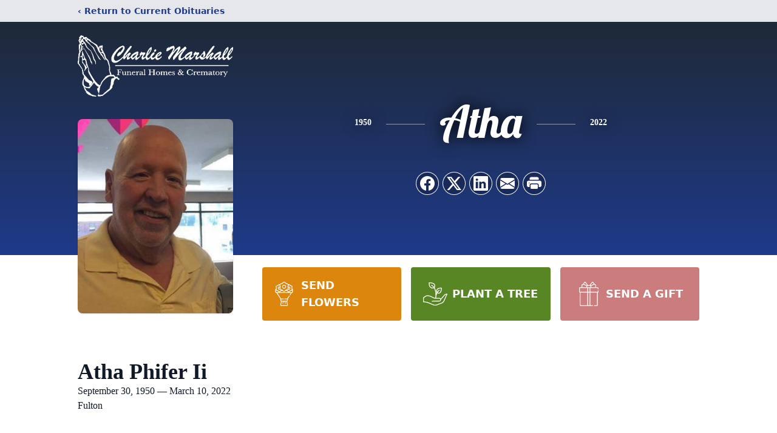

--- FILE ---
content_type: text/html; charset=utf-8
request_url: https://www.google.com/recaptcha/enterprise/anchor?ar=1&k=6Lcn4hkmAAAAAKa9tHfK2hmyQWjnGr6Ywv3hCo-q&co=aHR0cHM6Ly93d3cuY2hhcmxpZW1hcnNoYWxsZnVuZXJhbGhvbWVzLmNvbTo0NDM.&hl=en&type=image&v=PoyoqOPhxBO7pBk68S4YbpHZ&theme=light&size=invisible&badge=bottomright&anchor-ms=20000&execute-ms=30000&cb=isbvws5ofdqf
body_size: 48976
content:
<!DOCTYPE HTML><html dir="ltr" lang="en"><head><meta http-equiv="Content-Type" content="text/html; charset=UTF-8">
<meta http-equiv="X-UA-Compatible" content="IE=edge">
<title>reCAPTCHA</title>
<style type="text/css">
/* cyrillic-ext */
@font-face {
  font-family: 'Roboto';
  font-style: normal;
  font-weight: 400;
  font-stretch: 100%;
  src: url(//fonts.gstatic.com/s/roboto/v48/KFO7CnqEu92Fr1ME7kSn66aGLdTylUAMa3GUBHMdazTgWw.woff2) format('woff2');
  unicode-range: U+0460-052F, U+1C80-1C8A, U+20B4, U+2DE0-2DFF, U+A640-A69F, U+FE2E-FE2F;
}
/* cyrillic */
@font-face {
  font-family: 'Roboto';
  font-style: normal;
  font-weight: 400;
  font-stretch: 100%;
  src: url(//fonts.gstatic.com/s/roboto/v48/KFO7CnqEu92Fr1ME7kSn66aGLdTylUAMa3iUBHMdazTgWw.woff2) format('woff2');
  unicode-range: U+0301, U+0400-045F, U+0490-0491, U+04B0-04B1, U+2116;
}
/* greek-ext */
@font-face {
  font-family: 'Roboto';
  font-style: normal;
  font-weight: 400;
  font-stretch: 100%;
  src: url(//fonts.gstatic.com/s/roboto/v48/KFO7CnqEu92Fr1ME7kSn66aGLdTylUAMa3CUBHMdazTgWw.woff2) format('woff2');
  unicode-range: U+1F00-1FFF;
}
/* greek */
@font-face {
  font-family: 'Roboto';
  font-style: normal;
  font-weight: 400;
  font-stretch: 100%;
  src: url(//fonts.gstatic.com/s/roboto/v48/KFO7CnqEu92Fr1ME7kSn66aGLdTylUAMa3-UBHMdazTgWw.woff2) format('woff2');
  unicode-range: U+0370-0377, U+037A-037F, U+0384-038A, U+038C, U+038E-03A1, U+03A3-03FF;
}
/* math */
@font-face {
  font-family: 'Roboto';
  font-style: normal;
  font-weight: 400;
  font-stretch: 100%;
  src: url(//fonts.gstatic.com/s/roboto/v48/KFO7CnqEu92Fr1ME7kSn66aGLdTylUAMawCUBHMdazTgWw.woff2) format('woff2');
  unicode-range: U+0302-0303, U+0305, U+0307-0308, U+0310, U+0312, U+0315, U+031A, U+0326-0327, U+032C, U+032F-0330, U+0332-0333, U+0338, U+033A, U+0346, U+034D, U+0391-03A1, U+03A3-03A9, U+03B1-03C9, U+03D1, U+03D5-03D6, U+03F0-03F1, U+03F4-03F5, U+2016-2017, U+2034-2038, U+203C, U+2040, U+2043, U+2047, U+2050, U+2057, U+205F, U+2070-2071, U+2074-208E, U+2090-209C, U+20D0-20DC, U+20E1, U+20E5-20EF, U+2100-2112, U+2114-2115, U+2117-2121, U+2123-214F, U+2190, U+2192, U+2194-21AE, U+21B0-21E5, U+21F1-21F2, U+21F4-2211, U+2213-2214, U+2216-22FF, U+2308-230B, U+2310, U+2319, U+231C-2321, U+2336-237A, U+237C, U+2395, U+239B-23B7, U+23D0, U+23DC-23E1, U+2474-2475, U+25AF, U+25B3, U+25B7, U+25BD, U+25C1, U+25CA, U+25CC, U+25FB, U+266D-266F, U+27C0-27FF, U+2900-2AFF, U+2B0E-2B11, U+2B30-2B4C, U+2BFE, U+3030, U+FF5B, U+FF5D, U+1D400-1D7FF, U+1EE00-1EEFF;
}
/* symbols */
@font-face {
  font-family: 'Roboto';
  font-style: normal;
  font-weight: 400;
  font-stretch: 100%;
  src: url(//fonts.gstatic.com/s/roboto/v48/KFO7CnqEu92Fr1ME7kSn66aGLdTylUAMaxKUBHMdazTgWw.woff2) format('woff2');
  unicode-range: U+0001-000C, U+000E-001F, U+007F-009F, U+20DD-20E0, U+20E2-20E4, U+2150-218F, U+2190, U+2192, U+2194-2199, U+21AF, U+21E6-21F0, U+21F3, U+2218-2219, U+2299, U+22C4-22C6, U+2300-243F, U+2440-244A, U+2460-24FF, U+25A0-27BF, U+2800-28FF, U+2921-2922, U+2981, U+29BF, U+29EB, U+2B00-2BFF, U+4DC0-4DFF, U+FFF9-FFFB, U+10140-1018E, U+10190-1019C, U+101A0, U+101D0-101FD, U+102E0-102FB, U+10E60-10E7E, U+1D2C0-1D2D3, U+1D2E0-1D37F, U+1F000-1F0FF, U+1F100-1F1AD, U+1F1E6-1F1FF, U+1F30D-1F30F, U+1F315, U+1F31C, U+1F31E, U+1F320-1F32C, U+1F336, U+1F378, U+1F37D, U+1F382, U+1F393-1F39F, U+1F3A7-1F3A8, U+1F3AC-1F3AF, U+1F3C2, U+1F3C4-1F3C6, U+1F3CA-1F3CE, U+1F3D4-1F3E0, U+1F3ED, U+1F3F1-1F3F3, U+1F3F5-1F3F7, U+1F408, U+1F415, U+1F41F, U+1F426, U+1F43F, U+1F441-1F442, U+1F444, U+1F446-1F449, U+1F44C-1F44E, U+1F453, U+1F46A, U+1F47D, U+1F4A3, U+1F4B0, U+1F4B3, U+1F4B9, U+1F4BB, U+1F4BF, U+1F4C8-1F4CB, U+1F4D6, U+1F4DA, U+1F4DF, U+1F4E3-1F4E6, U+1F4EA-1F4ED, U+1F4F7, U+1F4F9-1F4FB, U+1F4FD-1F4FE, U+1F503, U+1F507-1F50B, U+1F50D, U+1F512-1F513, U+1F53E-1F54A, U+1F54F-1F5FA, U+1F610, U+1F650-1F67F, U+1F687, U+1F68D, U+1F691, U+1F694, U+1F698, U+1F6AD, U+1F6B2, U+1F6B9-1F6BA, U+1F6BC, U+1F6C6-1F6CF, U+1F6D3-1F6D7, U+1F6E0-1F6EA, U+1F6F0-1F6F3, U+1F6F7-1F6FC, U+1F700-1F7FF, U+1F800-1F80B, U+1F810-1F847, U+1F850-1F859, U+1F860-1F887, U+1F890-1F8AD, U+1F8B0-1F8BB, U+1F8C0-1F8C1, U+1F900-1F90B, U+1F93B, U+1F946, U+1F984, U+1F996, U+1F9E9, U+1FA00-1FA6F, U+1FA70-1FA7C, U+1FA80-1FA89, U+1FA8F-1FAC6, U+1FACE-1FADC, U+1FADF-1FAE9, U+1FAF0-1FAF8, U+1FB00-1FBFF;
}
/* vietnamese */
@font-face {
  font-family: 'Roboto';
  font-style: normal;
  font-weight: 400;
  font-stretch: 100%;
  src: url(//fonts.gstatic.com/s/roboto/v48/KFO7CnqEu92Fr1ME7kSn66aGLdTylUAMa3OUBHMdazTgWw.woff2) format('woff2');
  unicode-range: U+0102-0103, U+0110-0111, U+0128-0129, U+0168-0169, U+01A0-01A1, U+01AF-01B0, U+0300-0301, U+0303-0304, U+0308-0309, U+0323, U+0329, U+1EA0-1EF9, U+20AB;
}
/* latin-ext */
@font-face {
  font-family: 'Roboto';
  font-style: normal;
  font-weight: 400;
  font-stretch: 100%;
  src: url(//fonts.gstatic.com/s/roboto/v48/KFO7CnqEu92Fr1ME7kSn66aGLdTylUAMa3KUBHMdazTgWw.woff2) format('woff2');
  unicode-range: U+0100-02BA, U+02BD-02C5, U+02C7-02CC, U+02CE-02D7, U+02DD-02FF, U+0304, U+0308, U+0329, U+1D00-1DBF, U+1E00-1E9F, U+1EF2-1EFF, U+2020, U+20A0-20AB, U+20AD-20C0, U+2113, U+2C60-2C7F, U+A720-A7FF;
}
/* latin */
@font-face {
  font-family: 'Roboto';
  font-style: normal;
  font-weight: 400;
  font-stretch: 100%;
  src: url(//fonts.gstatic.com/s/roboto/v48/KFO7CnqEu92Fr1ME7kSn66aGLdTylUAMa3yUBHMdazQ.woff2) format('woff2');
  unicode-range: U+0000-00FF, U+0131, U+0152-0153, U+02BB-02BC, U+02C6, U+02DA, U+02DC, U+0304, U+0308, U+0329, U+2000-206F, U+20AC, U+2122, U+2191, U+2193, U+2212, U+2215, U+FEFF, U+FFFD;
}
/* cyrillic-ext */
@font-face {
  font-family: 'Roboto';
  font-style: normal;
  font-weight: 500;
  font-stretch: 100%;
  src: url(//fonts.gstatic.com/s/roboto/v48/KFO7CnqEu92Fr1ME7kSn66aGLdTylUAMa3GUBHMdazTgWw.woff2) format('woff2');
  unicode-range: U+0460-052F, U+1C80-1C8A, U+20B4, U+2DE0-2DFF, U+A640-A69F, U+FE2E-FE2F;
}
/* cyrillic */
@font-face {
  font-family: 'Roboto';
  font-style: normal;
  font-weight: 500;
  font-stretch: 100%;
  src: url(//fonts.gstatic.com/s/roboto/v48/KFO7CnqEu92Fr1ME7kSn66aGLdTylUAMa3iUBHMdazTgWw.woff2) format('woff2');
  unicode-range: U+0301, U+0400-045F, U+0490-0491, U+04B0-04B1, U+2116;
}
/* greek-ext */
@font-face {
  font-family: 'Roboto';
  font-style: normal;
  font-weight: 500;
  font-stretch: 100%;
  src: url(//fonts.gstatic.com/s/roboto/v48/KFO7CnqEu92Fr1ME7kSn66aGLdTylUAMa3CUBHMdazTgWw.woff2) format('woff2');
  unicode-range: U+1F00-1FFF;
}
/* greek */
@font-face {
  font-family: 'Roboto';
  font-style: normal;
  font-weight: 500;
  font-stretch: 100%;
  src: url(//fonts.gstatic.com/s/roboto/v48/KFO7CnqEu92Fr1ME7kSn66aGLdTylUAMa3-UBHMdazTgWw.woff2) format('woff2');
  unicode-range: U+0370-0377, U+037A-037F, U+0384-038A, U+038C, U+038E-03A1, U+03A3-03FF;
}
/* math */
@font-face {
  font-family: 'Roboto';
  font-style: normal;
  font-weight: 500;
  font-stretch: 100%;
  src: url(//fonts.gstatic.com/s/roboto/v48/KFO7CnqEu92Fr1ME7kSn66aGLdTylUAMawCUBHMdazTgWw.woff2) format('woff2');
  unicode-range: U+0302-0303, U+0305, U+0307-0308, U+0310, U+0312, U+0315, U+031A, U+0326-0327, U+032C, U+032F-0330, U+0332-0333, U+0338, U+033A, U+0346, U+034D, U+0391-03A1, U+03A3-03A9, U+03B1-03C9, U+03D1, U+03D5-03D6, U+03F0-03F1, U+03F4-03F5, U+2016-2017, U+2034-2038, U+203C, U+2040, U+2043, U+2047, U+2050, U+2057, U+205F, U+2070-2071, U+2074-208E, U+2090-209C, U+20D0-20DC, U+20E1, U+20E5-20EF, U+2100-2112, U+2114-2115, U+2117-2121, U+2123-214F, U+2190, U+2192, U+2194-21AE, U+21B0-21E5, U+21F1-21F2, U+21F4-2211, U+2213-2214, U+2216-22FF, U+2308-230B, U+2310, U+2319, U+231C-2321, U+2336-237A, U+237C, U+2395, U+239B-23B7, U+23D0, U+23DC-23E1, U+2474-2475, U+25AF, U+25B3, U+25B7, U+25BD, U+25C1, U+25CA, U+25CC, U+25FB, U+266D-266F, U+27C0-27FF, U+2900-2AFF, U+2B0E-2B11, U+2B30-2B4C, U+2BFE, U+3030, U+FF5B, U+FF5D, U+1D400-1D7FF, U+1EE00-1EEFF;
}
/* symbols */
@font-face {
  font-family: 'Roboto';
  font-style: normal;
  font-weight: 500;
  font-stretch: 100%;
  src: url(//fonts.gstatic.com/s/roboto/v48/KFO7CnqEu92Fr1ME7kSn66aGLdTylUAMaxKUBHMdazTgWw.woff2) format('woff2');
  unicode-range: U+0001-000C, U+000E-001F, U+007F-009F, U+20DD-20E0, U+20E2-20E4, U+2150-218F, U+2190, U+2192, U+2194-2199, U+21AF, U+21E6-21F0, U+21F3, U+2218-2219, U+2299, U+22C4-22C6, U+2300-243F, U+2440-244A, U+2460-24FF, U+25A0-27BF, U+2800-28FF, U+2921-2922, U+2981, U+29BF, U+29EB, U+2B00-2BFF, U+4DC0-4DFF, U+FFF9-FFFB, U+10140-1018E, U+10190-1019C, U+101A0, U+101D0-101FD, U+102E0-102FB, U+10E60-10E7E, U+1D2C0-1D2D3, U+1D2E0-1D37F, U+1F000-1F0FF, U+1F100-1F1AD, U+1F1E6-1F1FF, U+1F30D-1F30F, U+1F315, U+1F31C, U+1F31E, U+1F320-1F32C, U+1F336, U+1F378, U+1F37D, U+1F382, U+1F393-1F39F, U+1F3A7-1F3A8, U+1F3AC-1F3AF, U+1F3C2, U+1F3C4-1F3C6, U+1F3CA-1F3CE, U+1F3D4-1F3E0, U+1F3ED, U+1F3F1-1F3F3, U+1F3F5-1F3F7, U+1F408, U+1F415, U+1F41F, U+1F426, U+1F43F, U+1F441-1F442, U+1F444, U+1F446-1F449, U+1F44C-1F44E, U+1F453, U+1F46A, U+1F47D, U+1F4A3, U+1F4B0, U+1F4B3, U+1F4B9, U+1F4BB, U+1F4BF, U+1F4C8-1F4CB, U+1F4D6, U+1F4DA, U+1F4DF, U+1F4E3-1F4E6, U+1F4EA-1F4ED, U+1F4F7, U+1F4F9-1F4FB, U+1F4FD-1F4FE, U+1F503, U+1F507-1F50B, U+1F50D, U+1F512-1F513, U+1F53E-1F54A, U+1F54F-1F5FA, U+1F610, U+1F650-1F67F, U+1F687, U+1F68D, U+1F691, U+1F694, U+1F698, U+1F6AD, U+1F6B2, U+1F6B9-1F6BA, U+1F6BC, U+1F6C6-1F6CF, U+1F6D3-1F6D7, U+1F6E0-1F6EA, U+1F6F0-1F6F3, U+1F6F7-1F6FC, U+1F700-1F7FF, U+1F800-1F80B, U+1F810-1F847, U+1F850-1F859, U+1F860-1F887, U+1F890-1F8AD, U+1F8B0-1F8BB, U+1F8C0-1F8C1, U+1F900-1F90B, U+1F93B, U+1F946, U+1F984, U+1F996, U+1F9E9, U+1FA00-1FA6F, U+1FA70-1FA7C, U+1FA80-1FA89, U+1FA8F-1FAC6, U+1FACE-1FADC, U+1FADF-1FAE9, U+1FAF0-1FAF8, U+1FB00-1FBFF;
}
/* vietnamese */
@font-face {
  font-family: 'Roboto';
  font-style: normal;
  font-weight: 500;
  font-stretch: 100%;
  src: url(//fonts.gstatic.com/s/roboto/v48/KFO7CnqEu92Fr1ME7kSn66aGLdTylUAMa3OUBHMdazTgWw.woff2) format('woff2');
  unicode-range: U+0102-0103, U+0110-0111, U+0128-0129, U+0168-0169, U+01A0-01A1, U+01AF-01B0, U+0300-0301, U+0303-0304, U+0308-0309, U+0323, U+0329, U+1EA0-1EF9, U+20AB;
}
/* latin-ext */
@font-face {
  font-family: 'Roboto';
  font-style: normal;
  font-weight: 500;
  font-stretch: 100%;
  src: url(//fonts.gstatic.com/s/roboto/v48/KFO7CnqEu92Fr1ME7kSn66aGLdTylUAMa3KUBHMdazTgWw.woff2) format('woff2');
  unicode-range: U+0100-02BA, U+02BD-02C5, U+02C7-02CC, U+02CE-02D7, U+02DD-02FF, U+0304, U+0308, U+0329, U+1D00-1DBF, U+1E00-1E9F, U+1EF2-1EFF, U+2020, U+20A0-20AB, U+20AD-20C0, U+2113, U+2C60-2C7F, U+A720-A7FF;
}
/* latin */
@font-face {
  font-family: 'Roboto';
  font-style: normal;
  font-weight: 500;
  font-stretch: 100%;
  src: url(//fonts.gstatic.com/s/roboto/v48/KFO7CnqEu92Fr1ME7kSn66aGLdTylUAMa3yUBHMdazQ.woff2) format('woff2');
  unicode-range: U+0000-00FF, U+0131, U+0152-0153, U+02BB-02BC, U+02C6, U+02DA, U+02DC, U+0304, U+0308, U+0329, U+2000-206F, U+20AC, U+2122, U+2191, U+2193, U+2212, U+2215, U+FEFF, U+FFFD;
}
/* cyrillic-ext */
@font-face {
  font-family: 'Roboto';
  font-style: normal;
  font-weight: 900;
  font-stretch: 100%;
  src: url(//fonts.gstatic.com/s/roboto/v48/KFO7CnqEu92Fr1ME7kSn66aGLdTylUAMa3GUBHMdazTgWw.woff2) format('woff2');
  unicode-range: U+0460-052F, U+1C80-1C8A, U+20B4, U+2DE0-2DFF, U+A640-A69F, U+FE2E-FE2F;
}
/* cyrillic */
@font-face {
  font-family: 'Roboto';
  font-style: normal;
  font-weight: 900;
  font-stretch: 100%;
  src: url(//fonts.gstatic.com/s/roboto/v48/KFO7CnqEu92Fr1ME7kSn66aGLdTylUAMa3iUBHMdazTgWw.woff2) format('woff2');
  unicode-range: U+0301, U+0400-045F, U+0490-0491, U+04B0-04B1, U+2116;
}
/* greek-ext */
@font-face {
  font-family: 'Roboto';
  font-style: normal;
  font-weight: 900;
  font-stretch: 100%;
  src: url(//fonts.gstatic.com/s/roboto/v48/KFO7CnqEu92Fr1ME7kSn66aGLdTylUAMa3CUBHMdazTgWw.woff2) format('woff2');
  unicode-range: U+1F00-1FFF;
}
/* greek */
@font-face {
  font-family: 'Roboto';
  font-style: normal;
  font-weight: 900;
  font-stretch: 100%;
  src: url(//fonts.gstatic.com/s/roboto/v48/KFO7CnqEu92Fr1ME7kSn66aGLdTylUAMa3-UBHMdazTgWw.woff2) format('woff2');
  unicode-range: U+0370-0377, U+037A-037F, U+0384-038A, U+038C, U+038E-03A1, U+03A3-03FF;
}
/* math */
@font-face {
  font-family: 'Roboto';
  font-style: normal;
  font-weight: 900;
  font-stretch: 100%;
  src: url(//fonts.gstatic.com/s/roboto/v48/KFO7CnqEu92Fr1ME7kSn66aGLdTylUAMawCUBHMdazTgWw.woff2) format('woff2');
  unicode-range: U+0302-0303, U+0305, U+0307-0308, U+0310, U+0312, U+0315, U+031A, U+0326-0327, U+032C, U+032F-0330, U+0332-0333, U+0338, U+033A, U+0346, U+034D, U+0391-03A1, U+03A3-03A9, U+03B1-03C9, U+03D1, U+03D5-03D6, U+03F0-03F1, U+03F4-03F5, U+2016-2017, U+2034-2038, U+203C, U+2040, U+2043, U+2047, U+2050, U+2057, U+205F, U+2070-2071, U+2074-208E, U+2090-209C, U+20D0-20DC, U+20E1, U+20E5-20EF, U+2100-2112, U+2114-2115, U+2117-2121, U+2123-214F, U+2190, U+2192, U+2194-21AE, U+21B0-21E5, U+21F1-21F2, U+21F4-2211, U+2213-2214, U+2216-22FF, U+2308-230B, U+2310, U+2319, U+231C-2321, U+2336-237A, U+237C, U+2395, U+239B-23B7, U+23D0, U+23DC-23E1, U+2474-2475, U+25AF, U+25B3, U+25B7, U+25BD, U+25C1, U+25CA, U+25CC, U+25FB, U+266D-266F, U+27C0-27FF, U+2900-2AFF, U+2B0E-2B11, U+2B30-2B4C, U+2BFE, U+3030, U+FF5B, U+FF5D, U+1D400-1D7FF, U+1EE00-1EEFF;
}
/* symbols */
@font-face {
  font-family: 'Roboto';
  font-style: normal;
  font-weight: 900;
  font-stretch: 100%;
  src: url(//fonts.gstatic.com/s/roboto/v48/KFO7CnqEu92Fr1ME7kSn66aGLdTylUAMaxKUBHMdazTgWw.woff2) format('woff2');
  unicode-range: U+0001-000C, U+000E-001F, U+007F-009F, U+20DD-20E0, U+20E2-20E4, U+2150-218F, U+2190, U+2192, U+2194-2199, U+21AF, U+21E6-21F0, U+21F3, U+2218-2219, U+2299, U+22C4-22C6, U+2300-243F, U+2440-244A, U+2460-24FF, U+25A0-27BF, U+2800-28FF, U+2921-2922, U+2981, U+29BF, U+29EB, U+2B00-2BFF, U+4DC0-4DFF, U+FFF9-FFFB, U+10140-1018E, U+10190-1019C, U+101A0, U+101D0-101FD, U+102E0-102FB, U+10E60-10E7E, U+1D2C0-1D2D3, U+1D2E0-1D37F, U+1F000-1F0FF, U+1F100-1F1AD, U+1F1E6-1F1FF, U+1F30D-1F30F, U+1F315, U+1F31C, U+1F31E, U+1F320-1F32C, U+1F336, U+1F378, U+1F37D, U+1F382, U+1F393-1F39F, U+1F3A7-1F3A8, U+1F3AC-1F3AF, U+1F3C2, U+1F3C4-1F3C6, U+1F3CA-1F3CE, U+1F3D4-1F3E0, U+1F3ED, U+1F3F1-1F3F3, U+1F3F5-1F3F7, U+1F408, U+1F415, U+1F41F, U+1F426, U+1F43F, U+1F441-1F442, U+1F444, U+1F446-1F449, U+1F44C-1F44E, U+1F453, U+1F46A, U+1F47D, U+1F4A3, U+1F4B0, U+1F4B3, U+1F4B9, U+1F4BB, U+1F4BF, U+1F4C8-1F4CB, U+1F4D6, U+1F4DA, U+1F4DF, U+1F4E3-1F4E6, U+1F4EA-1F4ED, U+1F4F7, U+1F4F9-1F4FB, U+1F4FD-1F4FE, U+1F503, U+1F507-1F50B, U+1F50D, U+1F512-1F513, U+1F53E-1F54A, U+1F54F-1F5FA, U+1F610, U+1F650-1F67F, U+1F687, U+1F68D, U+1F691, U+1F694, U+1F698, U+1F6AD, U+1F6B2, U+1F6B9-1F6BA, U+1F6BC, U+1F6C6-1F6CF, U+1F6D3-1F6D7, U+1F6E0-1F6EA, U+1F6F0-1F6F3, U+1F6F7-1F6FC, U+1F700-1F7FF, U+1F800-1F80B, U+1F810-1F847, U+1F850-1F859, U+1F860-1F887, U+1F890-1F8AD, U+1F8B0-1F8BB, U+1F8C0-1F8C1, U+1F900-1F90B, U+1F93B, U+1F946, U+1F984, U+1F996, U+1F9E9, U+1FA00-1FA6F, U+1FA70-1FA7C, U+1FA80-1FA89, U+1FA8F-1FAC6, U+1FACE-1FADC, U+1FADF-1FAE9, U+1FAF0-1FAF8, U+1FB00-1FBFF;
}
/* vietnamese */
@font-face {
  font-family: 'Roboto';
  font-style: normal;
  font-weight: 900;
  font-stretch: 100%;
  src: url(//fonts.gstatic.com/s/roboto/v48/KFO7CnqEu92Fr1ME7kSn66aGLdTylUAMa3OUBHMdazTgWw.woff2) format('woff2');
  unicode-range: U+0102-0103, U+0110-0111, U+0128-0129, U+0168-0169, U+01A0-01A1, U+01AF-01B0, U+0300-0301, U+0303-0304, U+0308-0309, U+0323, U+0329, U+1EA0-1EF9, U+20AB;
}
/* latin-ext */
@font-face {
  font-family: 'Roboto';
  font-style: normal;
  font-weight: 900;
  font-stretch: 100%;
  src: url(//fonts.gstatic.com/s/roboto/v48/KFO7CnqEu92Fr1ME7kSn66aGLdTylUAMa3KUBHMdazTgWw.woff2) format('woff2');
  unicode-range: U+0100-02BA, U+02BD-02C5, U+02C7-02CC, U+02CE-02D7, U+02DD-02FF, U+0304, U+0308, U+0329, U+1D00-1DBF, U+1E00-1E9F, U+1EF2-1EFF, U+2020, U+20A0-20AB, U+20AD-20C0, U+2113, U+2C60-2C7F, U+A720-A7FF;
}
/* latin */
@font-face {
  font-family: 'Roboto';
  font-style: normal;
  font-weight: 900;
  font-stretch: 100%;
  src: url(//fonts.gstatic.com/s/roboto/v48/KFO7CnqEu92Fr1ME7kSn66aGLdTylUAMa3yUBHMdazQ.woff2) format('woff2');
  unicode-range: U+0000-00FF, U+0131, U+0152-0153, U+02BB-02BC, U+02C6, U+02DA, U+02DC, U+0304, U+0308, U+0329, U+2000-206F, U+20AC, U+2122, U+2191, U+2193, U+2212, U+2215, U+FEFF, U+FFFD;
}

</style>
<link rel="stylesheet" type="text/css" href="https://www.gstatic.com/recaptcha/releases/PoyoqOPhxBO7pBk68S4YbpHZ/styles__ltr.css">
<script nonce="n0LjDmrGkAi-ZcF0zY_Z7Q" type="text/javascript">window['__recaptcha_api'] = 'https://www.google.com/recaptcha/enterprise/';</script>
<script type="text/javascript" src="https://www.gstatic.com/recaptcha/releases/PoyoqOPhxBO7pBk68S4YbpHZ/recaptcha__en.js" nonce="n0LjDmrGkAi-ZcF0zY_Z7Q">
      
    </script></head>
<body><div id="rc-anchor-alert" class="rc-anchor-alert"></div>
<input type="hidden" id="recaptcha-token" value="[base64]">
<script type="text/javascript" nonce="n0LjDmrGkAi-ZcF0zY_Z7Q">
      recaptcha.anchor.Main.init("[\x22ainput\x22,[\x22bgdata\x22,\x22\x22,\[base64]/[base64]/[base64]/[base64]/[base64]/UltsKytdPUU6KEU8MjA0OD9SW2wrK109RT4+NnwxOTI6KChFJjY0NTEyKT09NTUyOTYmJk0rMTxjLmxlbmd0aCYmKGMuY2hhckNvZGVBdChNKzEpJjY0NTEyKT09NTYzMjA/[base64]/[base64]/[base64]/[base64]/[base64]/[base64]/[base64]\x22,\[base64]\x22,\x22IU3ChMKSOhJCLA3CpWLDkMKZw6zCvMOow6nCo8OwZMKowqvDphTDvyTDm2IXwpDDscKtccK7EcKeJmkdwrMOwpA6eA7Dggl4w6DCmjfCl2Z2wobDjSDDt0ZUw5/DmGUOw78Bw67DrC7CiCQ/w7rConpjLnBtcVHDoiErHMOkTFXCgMOgW8Ocwq1+DcK9wrTCpMOAw6TCkAXCnngEBiIaIXc/w6jDnDtbWDzCu2hUwpLCksOiw6ZlKcO/wpnDv0YxDsKNNC3CnFzCsV49wrrCsMK+PSltw5nDhxbCrsONM8K1w7AJwrUkw6wdX8OEN8K8w5rDucKoCiBKw7zDnMKHw4A4a8Oqw6/Cqx3CiMOSw44Mw4LDmcKQwrPCtcKtw43DgMK7w6xXw4zDv8OcbngyRMK4wqfDhMOgw70VNhkzwrt2TkPCoSDDm8OGw4jCo8KhVcK7QjTDoGsjwqcfw7RQwr3CnSTDpsO1YS7DqUrDsMKgwr/DgTLDkkvCoMO2wr9KPSTCqmMDwoxaw79Kw6FcJMO0Dx1aw4zCqMKQw63ClSLCkgjCnHfClW7CiDBhV8O1A0dCB8KSwr7DgRErw7PCqizDkcKXJsKcFUXDmcKOw5jCpyvDtCI+w5zCrRMRQ3hnwr9YI8OjBsK3w5LCnH7CjVTCpcKNWMKGLxpefgwWw6/[base64]/w6YRwrZ4wr9HUQLDoMKRFDcoLgvCqMKXIcOmwrDDgMOqcMKmw4IDEsK+wqwdwpfCscK4cUlfwq0Ow49mwrExw7XDpsKQc8K4wpByQg7CpGMJw7QLfSEuwq0jw5vDkMO5wrbDqMKkw7wHwqRnDFHDn8KcwpfDuFnCoMOjYsK2w4/ChcKnacKXCsOkbDrDocK/aE7Dh8KhKcObdmvCmcO6d8OMw7Z/QcKNw4XCqW17wpEAfjsWwrTDsG3DqMOHwq3DiMKoAR9/w4PDhsObwpnCm1HCpCFiwo9tRcOHbMOMwofCssK+wqTChmvCqsO+f8KEHcKWwq7DumVaYXx1RcKGSsKWHcKhwqzCksONw4ENw7Bww6PCqBkfwpvCgm/DlXXCpmrCpmoaw4fDnsKCBcKwwplhURk7wpXCscOqM13CrFRVwoMUw5NhPMKTalIgdMKeKm/DrCBlwr42wp3DuMO5UcKxJsO0wq1dw6vCoMKdccK2XMKfZ8K5OmAkwoLCr8KPERvCsX3DssKZV3kDaDoWAx/CjMONOMObw5dvAMKnw453CWLCsinCl27Cj03CmcOyXDfDlsOaEcKNw5s6S8KOCg3CuMKzNj83ecKiJSBWw6B2VsK9VTXDmsO4w7LDgTZDY8K8Yj08wqY/w5/Cp8OgIcKOZcO/wr1ywoPDiMK2w4vDn303KcOMwqp8wq/DpGciw6nDhDzClsKcwp89w4zCnz/Dhw1Xw64lZcKFw4jCo3XDicKqwq7Dv8Oyw44QT8OTwpEXCMKTaMKFcMKXwq3CqCRPw5RWW18wE0gRdx/DpcKgFwTDpMOcdcOqw6HCsiTDuMKeXDIfIMOITwsnT8Owdj/Dhyk3GMKTw6jCn8KrGUfDrEvDkMO9woPCs8KsIsKcw6XCjDnCkMKdwr54woEiOR/Dg3UEwp5kwrJ2FnZGwozCp8O6PMOsbHjDoh4zwo/DpcOqw53DolhXw6TDl8KedMKoXj9xTx/Dh1cCecKewrLCu10DNnBlbTXCo3zDgDY3woY3HXXDpTDDj31YHcOxw6bDhFfDrMO2d0J2w5M2Vkl8w4rDrcO+w74hwpUtw6xCw7/[base64]/Cn8KSfSbCq8K7fMOZw5TDrTc7FMOCwrPChTpdc8O+w5QGw4Zsw5DDgk7Diz0uV8O5w6oiwqoSw7ApbMOPbS3DlMKXw50fTcKNNMKcIWDDtMKUChwDw7sZw7fCjsKPfg7CvsOTT8OFVsKkb8ORW8K/EMOnwpjCjy1zwpJkX8OcOMK5wrB5w7wPZcKiQcO9cMOxKMOdw5I/CzbDqkPDk8K+woXDlMOOPsK+w4HDh8OQw409GMOmH8Klw499w6Y1wpwFwqN6wqzCscOuw6XDvxhZW8KfeMKnw4MVw5HCoMKcw7gFXBVRw73DhRdYKz/Cr2ssEcKAw4gfwp/CqwVdwpnDjhPDkcOqwrDDqcOhw4PCnsKewq5ybsKODQPChMOgNcK5X8KCwpQ6w6LDtVgbwoLDjl9xw4fDp1NyUh/DvnHCgcK3wrPDg8O7w5NoAg97w4vCmsKRT8K5w7p4wpXCnsOjw53Ds8KFC8OUw4vCvHwOw5MtdQsSw4Qid8OFdwB/[base64]/DoXvDlU4QY27DvCLCtMKfwq7Cv8Knw4gifcOOcsOKw6fDlS3CsVTCgx3DhgHDv3fCr8ORw7JBwpApw4hIZTrCrsOFw4DDocK0w4PDo2fDh8KTwqRVYCNpw4Ujw6g1cS/CtMOZw48Sw6FbGDbDq8K2RMKMaF8Hwr1UNhPCqMKCwp/DhcOCRXXDglnCpsOucsKqIsKow67Cm8KSDUR1wr7CpMOLBcKdHWjDmHnCvsKOw7EFJEXDrCzCgMOSwp/Ds2QvUsONw6tGw4ETwpQDSDFhAk08w6/[base64]/Cq8O2wonCqSPDr8OJD2vCmMKQKsKvMsOnw5zDpy5SccOqwrjDi8KKSMO3wqU7woDCpAYewpsAQcKWw5fCicOMEsKAQnjCujwZewU1fB3CqkfCq8K/[base64]/DqH7CucKpZMOFw5DCpsKPXcO7UHLCi8ONw6VWw60VbsOwwobDoQvCpMKkbhdlwq0cwqnCiRDCrT3CpSlcw6B0PEzCkMOFw6HDtMKJcsOYwqfDqH/Dr2F4ZxvCiC0GU2VFwpnCkcO6K8Okw5gZw7vCpFLCrMOTPmnCrsONwr/CnFp0woxAwq3DoX7Dj8OWw7IIwqEoVAvDgDDDi8K0w6Uiw5HCqMKGwqfCrsOUIy4DwrLDijZEPUbCgcKxKsOcJsOrwpt3XcK2DsOJwrwsGQ5/Eid+woHCqFHCv34eL8Oca0vDqcK0eX3CvsKzasOlw4FDX1nCjBUvKhLDvTNzw5R1w4LCv1kCw5YSAcKxTUhsMcOPw5Ypwp5NWDNJG8Otw78JXsKVUsKFZMKyTC3CvcOEw79Wwq/Cj8Olw7zDgcOmZhjDnsKpEMO2FsK7I0vChyvDssOvwoDCqsOPw6k/wpPDnMKGwrrCnsOxUiVjKcKmw5xBwo/DnCF8WjfCrkYNasK9w6TDpsOBwo8VHsK6ZcKAKsKAwrvDvSBIcsOXw4/[base64]/DvcO9ScO3KMO7WXg0w6rDk8KNWEJZYcKfwrMYwrnDpQrDp1PCosKXwqwuJx8jZylowqZewoEgwqxwwqF3N2EkB0bCvycWwoJYwqljw4jClMODw4jDpCnCpcOjDT/DgRXDtsKSwoQ6wpocXQ/[base64]/DksKWecO7w6TDqCguLX1qAV9sIictw6jDtwJ9LMOvw7DDm8Oww6HDh8O6R8K7wq3DgcOiwoPDsyFGVcOnbgrDqcKVw4pKw4zCpsOxGMKsOx3DkyPCs0ZIw4/CrcKzw7BVNUU4FsKHKQLCq8OawrXDo3FpfsO7cgnDtEhtw7LCtMKaXx7DhlZ1w6bCnEHCtClWL2XClAsxM1kSFcKow63Dh3PDt8KQVEIowrlpwobClxIFOMKhPwTDnAkWw6rCvHUfWMKMw73CoyFlXB7CmcKxXD8oVifCtjlywqNxwo8/cGEbwrwZMcKfVsKLPnA5DVpJw6nDu8KrVFvDiygfeRPCo3k+ZcKJI8Kiw6QwdHFuw7Ejw4DCujzCscKKwqV5bDnDv8KxVnzCoT8ow4FUNmNjJgoCwrbDicKAw5HCvMK4w5zDr2DCnG1qGsOLwpxse8OPMUPDo0BzwoTCk8OPwoTDksOXw5PDjy/[base64]/a03Ct2QiDsOOWMKGLU56TlM8wp9ewoHDkMKYTTYrEcKxwqbDqMO7N8O2wrfDoMKLPG7Dm1pCw6QhLXwxw45cw4bDgcKaUsKgXh50TsKVwrBHQFV3BlLDrcOrwpIYw6TDjC7DuScgYHdGwo4bwqDDgMO+w50twqrCvwvCt8OcKcOmw6/Dp8O8RUrCpxrDoMOsw6gqdFIvw4w4woJ6w5zClHDCqy8yF8OVTS52wo3CvDPDj8OhF8O6CsO7EsOhw4zClcKpwqNhCSwsw73DgMOtwrTDocO6wrIwPMOOVsObwqxVwoLDhnTCtMKdw4LDn1vDkQ4mGRDCrcKiw4sMw4jDmnvCjcOSW8KOFcKkw4PDrMOjw5pYwrnCsi/Cr8Orw7/[base64]/ChcKXG8KpNUHCuQ/CmMKlw7jCl8OJOy5pw65+wpt3K2pdJsObNcKLwqnDh8OLM2rCjMO8wpgcwqcZw75AwpDCjcKQPcOQw5TDvTLDmEPCusOtecKgBms3wqrDhcKXwrDCpy1Yw4zCoMKtw4o3DsOuAcOFKcOcVCxpR8Ocw43CrlUiPsOkVXNrVSXCiGPDqsKoDytiw63DpHxfwr1/CBvDvidKwrbDohnDrmA9ahxXw7HCvEdlQ8Oywp8Ewr/Djxgow53CryV2SMOtU8KSFMOvTsO3cFzDsA1Mw5XCsRbDqQdMT8Kxw7sIwqLDo8O+f8OwVGPDl8OMUMOjdsKCw5DDtcO/HiggL8OJwpXDoGXCkUZRw4FudsKUwrvChsOWIw0baMOzw5zDlWk6UcKRw4zDulbDvsK6wo1PWEAYwqbDl3/Dr8OVw7Iiw5fDs8KgwrXClBplfnHDgsKeJsKcwr3CicKDwqM6w7bChMK0dV7ChsKtZDjCqcKdMAHCsR/CpcO6YTfCrR/DvcKNw4l/GcK0W8OHPsOxMBnDvMOLasOFGcOtG8OjwrDDicO8bjFyw5nCu8KAEETChsOjGMK4DcO1wrhowqticMKAw6/Dk8OtesOtQ3DChV/CuMKwwpcuwqMBw6R5w4fDr1bCr2vChz/[base64]/[base64]/w7TDrsO0B8OQwoIawprCtGDCmcKGS8O0A8OnTRjDrxZXwr84KcOEw7TCuhZ/wr0YH8OiVBbCpMK3wp9Pw7LChCoywrnDpXdPwp3Dnxonw5o2w6N/[base64]/DsWnDkcKDwqDDt8OVQMOmHXHCq8KDTlASPsKEw5VRPhHDqEJuJ8KQw5jCoMOqS8OWwqDCnCHDocOUw55PwpLDpw/CkMKrw5pxw6gEwoXDhMOuOMKCw6okw7XCjFHDt0Jpw4TDhibCpAbDiMOnIsOMYcOyADFEwqJXwoQowqfDlw5AbQcmwqxOKcK0LngDwqDCv2gFJzHClMOEN8Ozwplnw5bChsO3U8Ogw4zDlcK2XxLDlcKuY8Oow5/DkldOw5cWw5XDq8KvRE0VwqPDjRMOwp/DqRDCgH4FFmvChsKmwqzCtytxw7PDgcKKDB1tw5TDhxQnwonCuQ4mw7zCpMKOZcK8w5VCw4gxbsO7Jx/Dk8KjXcOBYyzDo05tAXdEPVHDnXhvHHbDncOiDVRjwoZAwrtUMFA2Q8KxwrXCohLCjMO+ekHCl8KoLUUVwpVQw6NHd8KyZ8Kkw6pCwrXCv8Onw7A5wopyw7UNIyrDi2LCmMOVeVZ/w77DszTCnsKgw48XBMOEwpfChyBzJ8KCG2bDtcKCT8OVwqcXw6VIwpxrw7kuYsOHYwlKwotIwp3DqcOwcFhvw4vCsjhFJ8Kzw6bDlcOFw5pIEmXDgMKCDMKkQj/ClSHDnWLDqsKaMSzCnSXCihXDksK4wqbCqU8UCkceciMEeMOlQ8Kxw5/CpT/DmkouwpjClmdjE1vDniHDncOTwrHDi2w4IcK8wrwVw49jwo7Di8Kqw45KacOFJjE6wqVsw6XCr8KmZQwXPzgzw6RawoUrwo3CnXTCh8KVwoklHMKww5TCtUPDiUjDv8KgWEvDrA8hWBfDusKHHiELWVjCo8OZWko4VcO4wqV5MsOowqnChknDuxZNw79MYF4/w75Ae2XDryXCoTTDosKTw4rClywqeX3CrHAzw6nCnsKfZT5wHWjDiEkNUsKQwqfCmBTCuh7DksKgwqjDhGzCpE/ChsK1wpjDo8K8FsOOwqkuB1MsZWHCsHLCskVnw63DgcKRXR4USsO4woDCu0DDrHBtwrzDhXdWWMKmKX3CqxbClsKFD8OYKjbDnsOqWsKdMcK/w4XDqz9rWQLDrGs0wq5nw5rDssKEWsKeNsKTMcOLw7XDlsOFwrcmw60Iwq7Do2DCizgqeExFw7kfw4LDixh6UFIUfQlfwoEbX0FVBsO5wozCmAbCiAgpGsOhw4hYw5wTw6PDhsOWwpY2cUnCt8KXTU/DjlonwrANwozCncKDJMKCw5V9wrjCh2hmLcOdwp/DjU/DjxjDoMK/wpFjwrpoN3N9wrzDj8Kcw7fCsABaw73DvcORwothR1tBwrXDpxfCnCJtwqHDsijDi3Bxw4fDgB/Co0IUw5nCiy/[base64]/IERTaSMlXsK1SFEkw6jCpxTDgE3ChEnCisK8w7TDjmkScTkFwpjDoGRdwqd5w64gGMOiRSTDn8K9dcObwrl+N8O9w7vCrsK0XhnCtsKewoF3w5LCq8O2aCQUCMKkwqnDisKuwoQ3KVU5JTd1wqHCpcKjwqHCuMK3SMOkNsKbwp3CmsKncDAcwqppwqNGaX1tw7/CqBDClDh2V8Oaw5B4O1o1wqDCj8KcG1HDimUTZidtZsKJSMKFwo3Ds8Ovw5s+CMO9wqvDicOkwoU8MXQ8esKowo9NfsKtCTfChF3CvGFTKsOwwp/DmQopPEwuwpzDtEomwovDglYTZkogNsO9czJBw4PCh0rCoMKDVcKNw7PCnmVMwoklWkEoAQDCmcK/w6IcworCksOJJU4WM8KNOV3DjTXDlcOWUn51S13CkcO0DSRZRCI3wqQVw5bDlxvDssKFNsOUQxbCrcKDZXPDkMK3DwY7w7LCvFzCksOmw4DDm8Kcw5Y2w7fDkcOTUinDpHzDlk87wpoMwrbCnhJpw6XCmBvCngJaw67DtSU/F8Ovw5TDlQbDrzJqwokiw5PChMKPw5lYG3pyJ8OqP8KmL8O3wotZw7rCmMKcw54CURoTDcKaNQgQZiQzwofDpjnCtTlpSB8jw4fCpDtbw6XDi3ZGw4HDsyfDsMKof8K+AXM0wqPClsK1wrnDjcOhwr7Dr8OtwpTDhsKewqnDkFXDhDZTw6tsw4/[base64]/w4I2wrNcwrfCpMKnFcKtwr1two8GRjLCsMO8wpvDkUJawpHDnsKeJsOWwo07wrbDmm7DkMKHw53CvcOFLBzDinvCjMO5w6oZwrfDvMKgwoNdw6Y2AFXDuF/[base64]/DrsOHwq7DhMOIBT0lw4MRLMOYLmnDpsKDw51iw47CusOpIsOkwqPCiCUwwpXCqcOfw6dEADRHwpfCpcKefht/aG/DlMOAwrbDowxZHcKvwrPDgcOIwovCrcOAE1rDsUDDmsOAHMK2w4BedQ8GcwPDg2ZawrPCkVJUd8Ozwr7CrMO8dQk0woInwovDuwvDqks6wogxYsKfIFVZw6XDiRrCtS5FYUzCgworfcKrNMOVwrrDtEs6wotfa8OAw4DDosKTBcKTw7DDuMKrw5sZw7s/b8KAwqTCvMKkPgZBT8O4dsOgE8O9wr96eWhRwosew5EybAQnMW7Dnlt/S8KnZGxDW2kiw45xDsK7w6XCv8OvBBgiw5NkYMKBB8OdwpcBV0LCgk0WZMKTVGvDr8KWNMOIwolzCcKBw6/DoQA1w58LwqFiQcKoEw3ChMOIP8Kjwr7Ct8Oswqo/YU/ChlHDrhkAwrAow7bCrMKMZEnDvcOGPWnDlsOZAMKMBybCtiU/w59twpLDsjkINcOpLQUEwoUBZsKkwqPDlV3CvGnDngXCisOjwrnDjcKvW8O4V2M6w4cIWktjasOfXFTChsKrN8Kyw4I5JSnDnxU6W1LDscKyw6tkaMKXUjN5w4otwr8mw6pxw7DCs2zCuMKiCTs/[base64]/DnsKvUhDCpMOlwqgIw5lAIcKPF8O+HcK2wpV8ScOWw6JWw6TCn2BfJm9hD8OOwphCLMOzHDMpNEZ5TcKsasOewrU3w5UdwqB2UcOHMMKpGcOiSkLCph1+w4hZw5PCrcKeVRxsXMK+wrAaAHfDjGrCjwjDtwJAFH/CsjtsTMKGdMOwWm/CtMOhwq/[base64]/CsljCoMKtDcKMw4JZScKyQcOoYsOTw7XDn1t/[base64]/[base64]/DkcODawPCisOuC8OdTxwCw6jCphjDgm/[base64]/DjMKVNXQxw47DuFHDi1F+w7RRwpbCpkdIETrDoijDhQoYAFzDs1LDlW/Dq3TDgSE5Cg1aL0PDp1sHDDkIw5ZgUMOqC3o8R2TDk018wr1bVcOxdMO0R2lMbcOMwrzCsnhGWsK8fsOsNsOrw4k7w59Vw47DhlZbwpo1wrfDknzCksOILyPCrVxEwoPCmMOmw59Fw6xNw6l/[base64]/[base64]/DocK+w6jCucKCCcKXwoVNw67Du0vCuyR6E3JiwpjDlMOdw5fCmMKIwoQAw7VWE8KvOFHCkMKew4QKw7XCijPCiAUPw5XDliF1WsO6wq/CtgUJw4QhOsKKwowICHYsWzR9ZMKkT1QcZsO1wrAkTkljw6EQwoLDvMK7YMOWw4nDtAXDvsK8C8K/[base64]/Cmg9xwrYjaMO6VMO0wpNrw6jDn8KawqvCkWxZNAPDvHJsM8OMwqjDsGs5GcObFsKywpDCrGZfaF/DiMKkXD/CgjsEMMODw4vDncKzbk/Cv3zCkcK6PMOoA27Dn8OaP8Obw4fDhRtGwrbCmsOFZMKsRMOIwqDCjnBRRELCiQDCrUx2w6QFw5zCi8KqGMK8QMKfwoEXN29qw7HCpcKIw7/CosOLwqsgLjhZAsKPC8OXwqVfW1d/w6tbw4LDn8KAw7IywoHDji9KwpzCr28Qw4/[base64]/DmVjDlMKGUwZsWFTDpxHDpzt6Z2htwqDCpHtAI8KHbMKJeUbCs8OXwqnDpxfCpsKZUVTDoMO/wqV4w5VNeX94CwzDmMKpSMKBLFoLG8Kjw6RUwovDty3Dgwc2wp7CoMKMH8OIEXDDrxRvw5d+wrXDhMKpdHvCundTDcOFwojDnsKAW8OWw4/Cg1LCqTQUSMKsTwJwe8K6dsK9wowjw5kvwoDCpsKJwqfCvygzw5jCh2NgScK7wp04C8KHMEEtWMOPw5/DksK2w4DCgnnCuMKewq/DuHjDh2nDtznDs8K4JA/[base64]/DuMOQwqViw6t3M8O2w7fDomBVVcK6wpRpVH3Ckjh+w67DqR3DscOYIsKVMMOZRMOcw5Jhw57Cu8OAe8OWwqnCo8KUCXctw4UVwr/DmMKCQMOzw7xPwqPDt8K2wrwKXVfCv8KwWcOXB8O2YWBfwqRUdWtmwrPDmsKiwq15bcKOOcO+IMKDwr/Dv0rCtz1Aw7vDssO+w7PDijjCpkcGw45saDjCsWlWRcODw7Bww5rDhMKMTg8BGMOmIMOAwrfCh8KUw6fCrcO4KRvDgsOpbsKPw4zDnj3CvMKJI3Jaw5EKwpbCusO/w483UMK6MgrCl8Onw7TCqQbDmsOALMKSwp15MEYJBx4raTRYw6XDnsKybkRzw6DDijcww4RtSMOww7fCjsKZwpfChEcAdAUzdxd/[base64]/CpMKEZ27DumjCocK8DkDDocOrcxt6QsKxw5fCnSFCw5jDjsKewprCtlQwZMOoYTZHcgNaw6MvdEFaVcKpw41qGHR+fmLDt8KBw7/CrcKIw6QrfTcswqDClyPClDnDisOWwq89BsKmBF5Ewp5FFMK8w5sFIsOHwo4owr/CuQ/Cr8OcHcKBc8KVHMORZsOCccOUwoocJxTDg1TDpikmwrhRw5EJM3NnIcKBD8KSJ8OsMsK/NMOAw7DDgnPCtcKmw64ieMOKHMKtwrIbMcK9QsO+wpDDtz0Uw4IYFGXCgMKVY8OZT8OBw7FBwqLCsMOFMkVIR8KWcMOgdMKzcRVQNcOGw4rCpx/[base64]/wofDqAshHRYfDA7DjMOrQcKoWBQ0wrQPLcOcw7RuCsK4IMOuwphaGXhhwrbDlcOBRm/Di8KZw4wow7LDksKdw5nDlxrDk8Ouwqp6EsKyGl3CrMOXwp/[base64]/Cp280wrDDh8K6IMO6wqF0DMKDwrfDv8O3w77DnWDCp8KHw5tgTxHDjMKwecKZAsKScAVQMRJPBBHDvsKew7LDuSbDp8Kyw71DCcOkwqlqPsKZdMO6FsOTIXbDoxjDpsK2MjDDn8KHLxU/esK8dR5FRsKrBAvDlsOqw7kUw7TCoMKNwpcKwqMawr/DrF/Dp0bCtMOZNcKSFkzDlMK0NBjClMKbMcKew6B7w6Y8KEMYw6o6PgjCmMKZworDo19MwpFUdcOWH8O2K8K4wrMLEF5Rw6PDksOIIcK8w7vCicOzZld2Q8KRw6TDi8K7w63CgsKePW3CpcOzw4HCi2PDuwXDgCpfdx/Dm8KKwqgHAcO/w5YGNsOrZsOxw681YE7ChAjCukbDlCDDs8OxAE3Dviwww5fDhHDCpMOaQ01TworDpcOOw4ocw4JXIHVzVzl/KcKfw6dlw4EXw67DmCxqw603w7dMwq4owqDCqsKVDMOHKlJHN8KpwoRIEcOHw6/[base64]/Dhj5yU8O9w60Uw6fDrMOpIgl0w63CiDp0w4srGVTCgV9sKcOaw51Mw6fDtsOiSMO4Kw/[base64]/Dix/DkgTDuHdvPsOGA1jCtCzDrWzCgsKww5B3w6nDgcOJNSXDoTtCw4xRVcKfG0vDqy4WVk7DiMKme39Gw6NGw5pzwqUtwrZoTMKKDcOfw5w/w5AmB8KBVcOAwqs3w67DpVl5wqgOwqPDhcKywqPCmzs4wpPCocOFKMOBw4fCq8ORwrUfShlpJ8OWbcO9Di8Owog+L8OVwrDDlzc3AA7CmcO6w7NiGsOkIUTCtMKRTxswwpQow4DDtEDDlXJoE0nCusKaBMOZwqhdUVd4MQt9Z8KIw79fJMOxKMKcYx5aw6nDn8K/wqRbRnTCqkzCuMKRGmJaXMKpSivCgXnDrlRMTyEuw6/CqcKmwp/[base64]/V8KeHsOlw5ohwq8Swokaw6rCmsKlUyDCqTzDpcO6bMKyw6wTw5DCvsOww5nDuwLCtXLDhSMwGcKmwrB/w50Iw7dwI8OmY8Onw4zDhMO5Q0zCnFPDrMK6w7jCuGfDssKjwopdw7Zsw7oZw5hsLMO+dUHCpMOLPnd3IsKZw7h4eAANw7t2w7HDtEVyKMOjwrAlwoR6c8ORAsKqwr7Dn8K4bnjCtzjCl0XDmMOiNcO0wp8fCB3CrAXCucOKwpbCssKXw5/CsXDDscODwoLDj8KTwqPCtcOjQ8KhVWYeGzXCg8Ocw4PDkTxAWS1YBMOofx4nwpfDsj/DosOwwq3DhcOAw6bDijPDiw8Ow4DCkzbDjFg5wq7CscOZXMK9woDCisOgw41Kw5Z5wo7DjRp/w69twpRIY8KDw6HCtsOiGMOtwrXCjSHDosKowpnCvMKhUULCo8Oawpk3w6Vfw6wJwoNAw7bCsGfDhMKmw6zDrsO5w6PDrsOAw6VwwqjDizvCi2sYwpTDiTDCjMOOJzxCVSzCpFPCvlcLBHlYw5HCmcKUwqvDnMKsBsO6LzAAw5l/w7tuw7rDrMKHw5wNIcOzdAo4H8O8w7ATw5UiWCldw508C8O/[base64]/[base64]/[base64]/[base64]/DuCbDhsKWw4bCu8Oxw4TCnTs+UcKKSsKew7l5dMK6wqbDncKXZcK9bMOEw77CsHYmw7VLw6zDmcKPDcO8FWDCosO2wrRIw7/DuMOgw4bDglQxw5/[base64]/CscKqw5EGwpAkUcOiTcKHw4HCt8KPAhvCgMOXVsONTnQsC8OTbxN8BcOFw40lw57DojbChB/DmSMxNXsWc8OSw43Dh8KySmXDlsKUb8OxN8O3wqjDmTU3MiVewr7CmMKDwqV9wrfDllbCoFXCmE9Mw7PChj7DnUfCnHlfwpYfA28DwrfDvmjDvsOlw77Ck3PClcOSHsO8LMOkw4wMIlwCw6Ncw6oyVyLDl3bCkVnDsTHCrw3ChcK1JMO2wosrwpbDlk/DhcKmw61CwqzDo8OOLC1OSsOlHMKEw50two8Kw4QWME7DgT3DiMOTDzzCj8OtPkxIw7lOY8K2w64yw4NlY0IZw4fDgxjDjj3DocOCPcOeAjnChDZ9BsKtw57Dl8OxwoLCoCwsCiXDv0jCsMOow4zCigvCqSXCkMKubRTDl1TDvXDDljzDjm/[base64]/Ct8Odw4Qvw79Pw6giwoBCw6Z4O8O2KsKlLcOoDsKXwp1sT8OqXMOLwrDDvyPCvsONEVbCj8Oxw79Jw59iUWV5fwnDrkRjwoLCi8OMVhkNwpfChiHDlh4XNsKpA1xTTCUCE8KIZVFcEsOwAsO9dmfDr8OSSX/DusKWwphlJnvCvcKcw6vCg3XDiznDikBQw77DvMO0LMOZBcKOVGvDkcO7S8OkwrLCmirChzB5wrzCs8Kyw5bClXDDtxTDlsOCHcK5GkIbCsKfw5HDvcK7wqc2w5rDg8OwfsOZw5xFwq44VQzDpcKlwos/fAtLwrFYKz7CtSHDoCHCpggQw5wzUcKhwo/DlzhowqtHGX/DkyTCtcK/LE9/w50GRMKpwps/WsKAw5cVGVPDoGvDohlNw63DtcKjw6Igw7JbEi/DlMO1w47DtTYWwoTCpiHDkcOdO3pew75ELcOIwrJCC8OXcMKoWMKkwpfCgcKMwps1FMK3w500DwvCtSEgNGnDuQRIZcOdO8OtIzcyw5VcwrjDtcOcR8OUw6PDksOIQMOZcsOzXsKKwrbDlGbDvRYeGCgjwo/[base64]/CvCZrasO6V8O8wokpCRA0JMOnw6vCkjI1AMKrwqEzXsKvCcOcw41xwrESwoI+w6vDkU/CjcO3bsKmAsOWO3zDh8K7wowOIHDDuC1Bw7d1w6TDhF0nw6gRZUNvV2PCtHMeWsKFd8Kmw5ZZEMO9w4XDj8KbwrQ1N1XCoMKOw5XDgsKXA8KXBhBMG0ECwoIqw5chwrR8wp/CkEDCu8OMwqwOw6VqXsOlNQDCgAZRwrTCssOYwrjCpxXCt1szYcKxe8KiJMOaacKGIhXCjg8FHDQsJHnDkQlTwrHCkMOtZsOnw7kNIMOkdMK8EcKzDlVwbytCEQnDi34RwpRyw6bDjHlxaMKzw7vDkMOjOcKSw7NhC3MJH8Klwr/CuhrDkhzCocOERXFuwooTwrxpV8K+WjjChsO2w5bCvjDCn2Zmw4jDnG3DiTvCgzVlwqnCtcOAwo0DwrMpd8KJckbCjcKFAsOBw4/Dq1M8w4XDvMObIRUAVMODEUoxfsOuS3HDscK4w7vDqTxlaB8iw4vDncO0w44xw67DmUjChHV6w4zCgRhWwrkIURsabUTCrcKyw5DCq8K7w6c/AQ/CpiZSwpFeDcKFM8K8wpLClwEucTnCjVHDj2wLw4ERw6HDkn5UL0BHL8OXw5xow4YlwpxJw6fCoCbCoyPDm8OJwqnDtE86cMKIw4zDlwcuMcOuw4jDscOKw4bCs0XDpn4BTcK4O8KTYcOQwobCj8KDEzcswrrCi8OnTmc0BMKQJi7CgFcGwp9/XFJsfcOsaEfCkGLCkMO1AMO+Xg3CuW0NcsK+UsOfw4/Clno0ecOQwrLDtsK9wr3DvjRdw5pcF8OVw5wzDnzDoTlLFyhrw6QTwoY1RsOTOBdQasOwXUjDjhIVfMOew7EEw7TCscOlSsKIw7bDksKawo81Bx/DocKHwonCgmXDoX4swoJLw4tWw4LCkyjCssOZQMKGw5JBScOqe8Kuw7Q6E8OQwrBcw6jDscO6w6XCtSLDvEM/acKkw6cAGDjCqsK7MsKodsKTXRM5D1XDqMOhaW1wZMOyQ8KTw51WayHDsH9OVzFuw50Aw5EHdsOkI8OIw43CsRHCmnwtbkLDpjjCvsK3DcKpRBsdw5YHYD/[base64]/[base64]/[base64]/[base64]/CmWrCpHB/KMKjHcKcd8OnBMObeMOfw4gGNHR0ZAXCpMOrRDfDv8Kbw5LCpD/ChsOow495Qg/[base64]/DjsK2ZsKGEn8iSjPDgsKfMRzDu0kvwoXCsnxiw7MwP3BiQjd0woPCv8OODysgwovComFcw5wrw4TCjMKZVSzDn8K8wrPCpmjDtTFFw4zCjsK/LcKYwpvCucKIw54YwrYNNsKDKcOYJ8OWwpXDgsOww5rDuWPDuBLDrsKvE8Onw5rCoMOYDcKmw6Z4WQbDhEjDgndqw6rCiA1Hw4nDocOnM8KPYMOVKXrDvXbCmsK+D8O7wolgw7TClMKUwo/DiDA4BcOUP1/CgCjCoF7CnErDnXAiwq8OGsKuw7LDjMKywqNrfUjCpkt7Nl/[base64]/Dl8OMQMK/woVewpDDk8OLwrrCi8OmRGnCsXfCiMO1w6sXwr7DrcOyIghWBVlMw6rCkGZ2dCbChlYxwrXDpMKww6wAFMOdw5hQwrh2wrIiYX/Co8K4wrZ5V8KKwpIsWMKswo1hwpHCqhpJYsKkw73CicOdw5hhwrHDvETDsXgbERc4WXvCuMKkw5JLakIYw5TDvMKzw4TCm0/DlsOUT2slwpbDnGc8CsKQworDtcOfK8OJD8ObworDl2teO13DvQTDocO9wprDkX3CtMOpOybClsKYwo0vc3PDjm/DkwnCp3XCjwhzwrHDnGRGXRQbTsK3ZRsYagrCu8KkelJMaMOQEMODwoUMw7tBS8OZXXAxwonCgsKuNxbDrsKVNMKow654wpUJUw9xwpnCsiXDnBphw7Vaw7AiK8Oww4ZZaDTCvsKgYk8pw5PDtsKHw4vCkMOEwq/DknPDtQvCo3fCvULDtMKYYn/CslE6K8Khw75TwqzDiVrDlcO0MGPDu1nCusO1ecOwJsKnw5/CkXIMw44UwrUcJcKEwpZ9wrDDhnfDqMOtF3DClC0ye8OyTWPDpCwNAV9hRsKywq3CjsOUw5pyBkDCm8KkZ2JPwrc0FVjDp17CrsKLBMKZW8OtBsKSw6jCmyzDnVXCpsKCw4trw5VcGMKTwqLCji/DuUnDtXfDmU3CjgzCsF3Cijt0AVLDryJYSRxeGcKXSA3DiMO/wrPDqsK2wrRqw7Rvw6nCskrDm2tLZMKhADkKLTnCksO1JDfDgsOtw67CvzRnfFDDlMOuw6BpT8OUw4MiwqV3ecOcdRx4A8OTw4lDeVJaw6saPMOlwoQQwq1GUMOqRk/CisOfw4c3w57CsMKUCcKtw7RLR8KUF2jDsWHDjWjCgFtbw6AucC5gATHDmQwoG8Ovw4VgwofCvcOAwrHDhAo9dMKIXcOLbyJnOsOjw5oGw7bCqS5jwrMzwpF2wrjCtjVsCiVeDMKVwqXDnQ7CmcKmwrjCjgnCmnjCgGcDwqrCiRBzwr3CihlWbcOvP3ctK8KbVcOXJw/DsMKMTsO5wpfDmsKEPBBOwqwMbhd2w51aw7zDlMOXw5PDijXDr8K0w7cJVsOdV2fCmcOIaSdwwrjCm1PCksK3O8KmbFpuHGfDhcOawpHDhWXDpHnDi8Oyw6s/[base64]/Dgh4dRAHDk8OIV8KXwrjDmMK7YsKgPMOpNl3Dh8KZw57CojAjwq/[base64]/wq3Dsy5AwppbwpHCgsKRw7pjYXEqSsOlw7Y/wr4cVj5dWMKHw4ALZgo4XwjDnk7Dpw0tw6jCqH7CuMOXdm5GSMKUwoPChgPDoAx5LDjDjMO/wrErwr1THsOmw5rDi8K3wojDjsOuwonCisKhDcOOwpPCmgPCo8K/wocPYsKOCVEwwoTCvsO2wpHCqhHDnUR2wqHCp1clw4cZw6/CgcO7aC3ClsOOwoFnwqPDmTYlTS3DiXTDp8Opw53CncKXLsOow4I/EsOuw7zCr8OJGRPDhBfDrnVqw4TChFDCg8KgHBReJ13CvMOfRsKyXADCtwbCncOCwpogwrTCtVfDkFJRwrbDiGvCnCvDg8OresKSwo/[base64]/[base64]/PMKkw5fDsERGZMK4RcORw7pfA8OpeUsdG8KtAsOHw6PCgT9eHxg9w7/DhMOnTG3CosKXw7bDpxnCuWPDqgTCrwxuwoTCscKSw4LDrSlIVGxVwqF1Z8KDwr49wrLDpijDsw3Dvg0afwzCg8KCw5bDlcO+UiPDun3ChnvDvHLCqsKzQMO+EcOywpVHMsKDw4lbRcKwwq43ZMOow4JOQnVhL1nCtsOgIA/ChD3DjGrDsyvDhWdzAsKbYgozw4PDisKgw5c/[base64]/c8KpY25bZBrDtMONIsOLw63Du8KbwqRPw5DDnD46PkzCuzUUH0tRDlYEwq0AHcOgwo9zDwXCvk3DlMODw4xZwpMxCMKFCRLDpRkqYMKoZR1aw6TCjMOPdMKfYHpYw61CI1nCssOgci/[base64]/[base64]/[base64]/Cu2oHKsKowrYiw7w+d8KaZgUUfmtkw5RNwrbCpiIXw57DisKEClHCm8Kmw7nDksKBwovCncOpw5FMwqRRw6DCuXFRwrDCmlUdw7zCi8KZwqttw7fCjB8kwpbDi2DClMKqwrMKw4pZYMO7GQhnwrnDgh/Cgl3DtRvDkXbCosOFDF5DwrUqw4TCghfCssO0w49IwrgxIMOHwr3CjsKewqXCiyAuwonDiMOLEhwxwoXCvgB4Nk5tw7bCrlBFPkzDii7ComDDnsK/wovDkjTDtG3CgcOHPGluw6bDsMKNwovChMOaJ8KcwqoxECnDgCYrwoXDoUkpVcKLbcKgehnDv8OZDMOzXsKvw5tZw4rCnQPCrcKRdcOieMO/woAYc8Ouw6pww4XCnMKbbzAuW8KDwoo/YMO7Kz3DgcO4w6tgc8OSwprCoBLCthZjwrAqwq4nbsKHdcOUDQXDgwN9f8KlwpvDt8KSw6jCusKmw4XDmQ3CglrCjsO8wpvCv8KPw5fCsQLDm8KHN8KHcT7DtcKwwrDDlMOlw6jCnMKcwp0NacKOwpVGUi4KwqgrwoQhN8Klwq/CrEHCjMKgwpfDiMKMDFB5woMRwp3Cj8Kvwq8RN8K4EXzDjcO3w7jCjMOvwo7ChQ3DoQfCsMOGwpLCt8O8wqsBw7ZlBMO2w4QHwq5oGMOpw6EfA8KPw69xN8KuwqdRw7dsw6LCnB7DrB/CvGjCl8K7NsKZw6sMwrPDq8OhLMOCGDYkCsKuWSF3bsOGJ8K2TMOVEcOaw4DDmkXDqcOVw4LCuAHCu3hYWWDCrW9MwqpIwrcWw57ChF3Cs07DtcKtNcK3wrNGwo/[base64]/KcOMWmITLkTCrnXCoMOZDcOqC8KKB1HCkMKeW8OxVHbCiwHClcK+OcOywpnCs2QSUEYowqLCgMO5w4PDksOG\x22],null,[\x22conf\x22,null,\x226Lcn4hkmAAAAAKa9tHfK2hmyQWjnGr6Ywv3hCo-q\x22,0,null,null,null,1,[21,125,63,73,95,87,41,43,42,83,102,105,109,121],[1017145,971],0,null,null,null,null,0,null,0,null,700,1,null,0,\[base64]/76lBhnEnQkZnOKMAhmv8xEZ\x22,0,0,null,null,1,null,0,0,null,null,null,0],\x22https://www.charliemarshallfuneralhomes.com:443\x22,null,[3,1,1],null,null,null,1,3600,[\x22https://www.google.com/intl/en/policies/privacy/\x22,\x22https://www.google.com/intl/en/policies/terms/\x22],\x22vu9MeQtO2zu/qJBmw6O6PNyoF7EZAAMaUoBvuBK9jtU\\u003d\x22,1,0,null,1,1769125676347,0,0,[179,218],null,[151,133],\x22RC-Fmf4CsvchAAo_g\x22,null,null,null,null,null,\x220dAFcWeA7WC9ektbmpSO7QiVn6_zDYUcEAeCnZfFfuRFTdn4DWzjDzBrSMxQI12iiafw5eCjL80unuwSCypK521rLj4obe1YWaJA\x22,1769208476059]");
    </script></body></html>